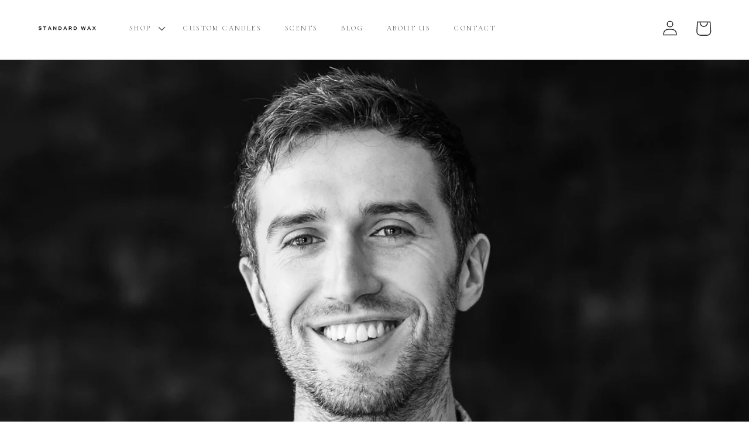

--- FILE ---
content_type: text/css
request_url: https://standardwax.com/cdn/shop/t/41/assets/custom.css?v=80041274531987576591701616356
body_size: 1221
content:
p{font-family:Poppins,sans-serif;font-size:.85em}.h1,h1,.product-recommendations__heading,#easy-faq-app-header,.main-page-title,.h2,.h0{font-family:Cormorant Infant,serif;font-weight:300!important;font-style:normal;text-transform:none}a.list-menu__item,#Details-HeaderMenu-2>summary,.menu-drawer__menu-item,button.menu-drawer__close-button,header-menu>details,.header__menu-item{font-family:Cormorant Infant,serif;font-style:normal;text-decoration:none;letter-spacing:.1em;text-transform:uppercase;letter-spacing:.2em;font-size:12px!important;font-weight:300}.card__heading a,.article-template__link,a.link.animate-arrow,.accordion__title.h4,.product-form__quantity{font-family:Fahkwang,sans-serif;font-weight:200;font-style:normal;text-decoration:none;letter-spacing:.1em;font-size:calc(var(--font-heading-scale) * 1.3rem);text-transform:none}.facets__heading,.facet-filters__label,.product-count__text{font-family:Cormorant Infant,serif;font-weight:200;font-style:normal;text-decoration:none;letter-spacing:.1em;text-transform:none}.facets__summary,.facet-filters__sort{letter-spacing:3.11px;text-transform:uppercase;font-weight:200;font-family:Poppins,sans-serif;color:#877159!important}.facets__summary{font-size:.6em!important}.facet-filters__sort{font-size:.8em!important}.article-template__content>h3,.faq-plus-accordian>h2,.page-width--narrow>div>h3,.collapsible-content__header p{font-family:Poppins,sans-serif;letter-spacing:2px;text-transform:uppercase;font-size:1rem;font-weight:700}.collapsible-content__header p{color:#877159}.title,.multicolumn-list h3,.blog__title.h1,.blog__title.h2,.blog__title.h0,.article-template__content>h2{padding-top:1.5rem!important;color:#877159;font-family:Cormorant Infant,serif;font-weight:300!important;font-style:italic;text-transform:none;margin-bottom:0}.contact .title{padding-bottom:20px}h2{letter-spacing:3.11px;text-transform:uppercase;font-size:15px;font-weight:200;font-family:Poppins,sans-serif}.header__active-menu-item,.header__menu-item span{text-decoration:none!important}.header__menu-item{padding-left:20px;padding-right:20px}.header__active-menu-item:hover{color:#8c8c8c}.header__icon{color:#1c1c1c}.image-with-text__text.subtitle{text-transform:uppercase;letter-spacing:.5rem;font-size:1.1rem;font-weight:600;font-family:Poppins,sans-serif}.image-with-text--overlap .h1,.image-with-text--overlap .h2,.image-with-text--overlap .h0{color:#877159}.title,.multicolumn-list h3,.blog__title.h1,.blog__title.h2,.blog__title.h0{text-align:center;margin:0 auto!important}.price{font-size:1.2rem!important;font-family:Poppins,sans-serif;font-weight:200;text-decoration:none;font-style:italic}.collection-list-title{text-align:center;margin:10px auto!important;color:#877159;font-family:Cormorant Infant,serif;font-weight:300!important;font-style:italic}.blog__posts .article-card .card__information{text-align:center}a.button.button--primary,a.button.button--primary:active,a.button.button--primary:visited{color:#877159;background-color:#fff0;border:none;--border-offset:none;padding:10px 0 4px;font-family:Poppins,sans-serif;letter-spacing:2px;text-transform:uppercase;font-size:.725rem;font-weight:700;line-height:1.25rem;border-bottom:1px solid #877159;min-height:0px;opacity:1;border-radius:0;min-width:2rem}.button,.shopify-challenge__button,.customer button,button.shopify-payment-button__button--unbranded{min-width:calc(9rem + var(--buttons-border-width))}.image-with-text a.button.button--primary{border-radius:50%;border:1px solid #877159!important;--color-button: none !important;color:#877159!important;opacity:1;padding:10px}a.button.button--primary:hover{opacity:.5;transition:ease-in-out all .8s}a.button.button--primary:before,a.button.button--primary:after{border:none;--border-offset:none;--border-radius:none}a.button.button--primary:hover:after{--border-offset: none}.underlined-link:hover{font-family:Poppins,sans-serif;letter-spacing:2px;text-transform:uppercase;font-size:.725rem;font-weight:700;opacity:.5;transition:ease-in-out all .8s}.button--secondary{font-family:Poppins,sans-serif;letter-spacing:2px;text-transform:uppercase;font-size:.725rem;font-weight:700}.underlined-link{padding:10px;font-family:Poppins,sans-serif;letter-spacing:2px;text-transform:uppercase;font-size:.725rem;font-weight:700}button.shopify-payment-button__button--unbranded,.contact__button .button,.collection__view-all .button{--border-offset: none;font-family:Poppins,sans-serif;letter-spacing:2px;text-transform:uppercase;font-size:.725rem;font-weight:700}.button,.shopify-challenge__button,.customer button,button.shopify-payment-button__button--unbranded{font-family:Poppins,sans-serif;letter-spacing:2px;text-transform:uppercase;font-size:.725rem;font-weight:700}.article-card__excerpt{display:none}.main-blog>h1{display:none}.article-template__link{font-style:italic!important}#easy-faq-app-header{color:#414242}.faqPlusAppContent p{letter-spacing:.06rem;line-height:calc(1 + .8 / var(--font-body-scale))}.accordion__title{letter-spacing:3.11px;text-transform:uppercase;font-size:15px;font-weight:200;margin-bottom:0;font-family:Poppins,sans-serif}.accordion{border-top:none!important;border-bottom:none!important}.collapsible-content summary:hover{background-color:#fff!important}.collapsible-content summary:hover .accordion__title{text-decoration:none!important}product-recommendations.product-recommendations.page-width{padding-top:5%}Styles optional link color for multi-column section a.link.animate-arrow{color:#b78747}.image-with-text__text--caption{color:#877159;font-family:Cormorant Infant,serif;font-weight:300!important;font-style:italic;text-transform:none;font-size:calc(var(--font-heading-scale) * 5.9rem);margin-top:0!important}.footer-block__heading{letter-spacing:3.11px;text-transform:uppercase;font-weight:200;font-family:Poppins,sans-serif;font-size:.6em!important}.footer-block__details-content p,.field__label{font-family:Cormorant Infant,serif;font-weight:200;text-decoration:none;letter-spacing:.1em;font-style:italic}.footer a.list-menu__item{font-family:Cormorant Infant,serif;font-weight:200;font-style:normal;text-decoration:none;text-transform:none;letter-spacing:.1em}#shopify-section-footer>footer>div.footer__content-bottom{border-top:none;padding-top:0}.footer{padding-top:5%!important}.ba-sticky-coupon-bar{background-color:#f7f6f2!important}.ba-sticky-coupon-bar-message{color:#646160!important;letter-spacing:.06rem!important;font-family:Poppins,sans-serif!important;font-size:.75em!important}.marquee-container{background:#cec8bc;box-sizing:border-box;display:flex;align-items:center;overflow:hidden}.marquee{margin:0;display:flex}.marquee-words{white-space:nowrap;animation:marquee-keywords 20s linear infinite running;color:#fff;letter-spacing:3.11px;text-transform:uppercase;font-size:12px;font-weight:200;font-family:Poppins,sans-serif;padding-top:8px;padding-bottom:8px;display:inline-flex;align-items:center;justify-content:center;transition:all .2s ease}@keyframes marquee-keywords{0%{transform:translate(0)}to{transform:translate(-50%)}}.testimonial .banner__heading{font-family:Cormorant Infant,serif;font-weight:300!important;font-style:italic;color:#1c1c1c;margin-bottom:100px;margin-top:-20px!important}.testimonial .banner__text span{font-family:Poppins,sans-serif;font-weight:200;font-style:normal;text-decoration:none;letter-spacing:.1em;font-size:14px!important;color:#1c1c1c;line-height:4.1rem;margin-top:30px!important}.testimonial .placeholder{background-color:#fff!important;color:#fff;fill:#fff}.testimonial .slideshow__text.banner__box{max-width:62.5rem}.testimonial .banner__text:before{content:"";display:block;position:absolute;z-index:1;border-left:1px solid #1c1c1c;height:80px;left:50%;margin-top:-90px}.testimonial a.button.button--primary{color:#877159;border-bottom:none;font-size:.85rem;font-family:Fahkwang,sans-serif;letter-spacing:.1em}.testimonial .slideshow__autoplay.slider-button{display:none}.testimonial .slideshow__controls{border:none}.testimonial .slider-buttons{background-color:#fff}.lunatemplates-parallax h1{color:#877159!important;font-family:Cormorant Infant,serif;font-weight:300!important;font-style:italic}.lunatemplates-parallax p{font-weight:300!important}.luna-btn{font-family:Poppins,sans-serif;letter-spacing:2px;text-transform:uppercase;font-size:.725rem!important;font-weight:700;padding:10px 16px!important}@media screen and (min-width: 990px){.header--top-center>.header__search,.header:not(.header--top-center) *>.header__search{display:none!important}.header:not(.header--middle-left) .header__inline-menu{display:none!important}.header--top-center *>.header__search,.header:not(.header--top-center)>.header__search{display:inline-flex!important}header-drawer{display:block!important}}@media screen and (min-width: 990px){.header{padding-top:.5rem;padding-bottom:1rem}}
/*# sourceMappingURL=/cdn/shop/t/41/assets/custom.css.map?v=80041274531987576591701616356 */
